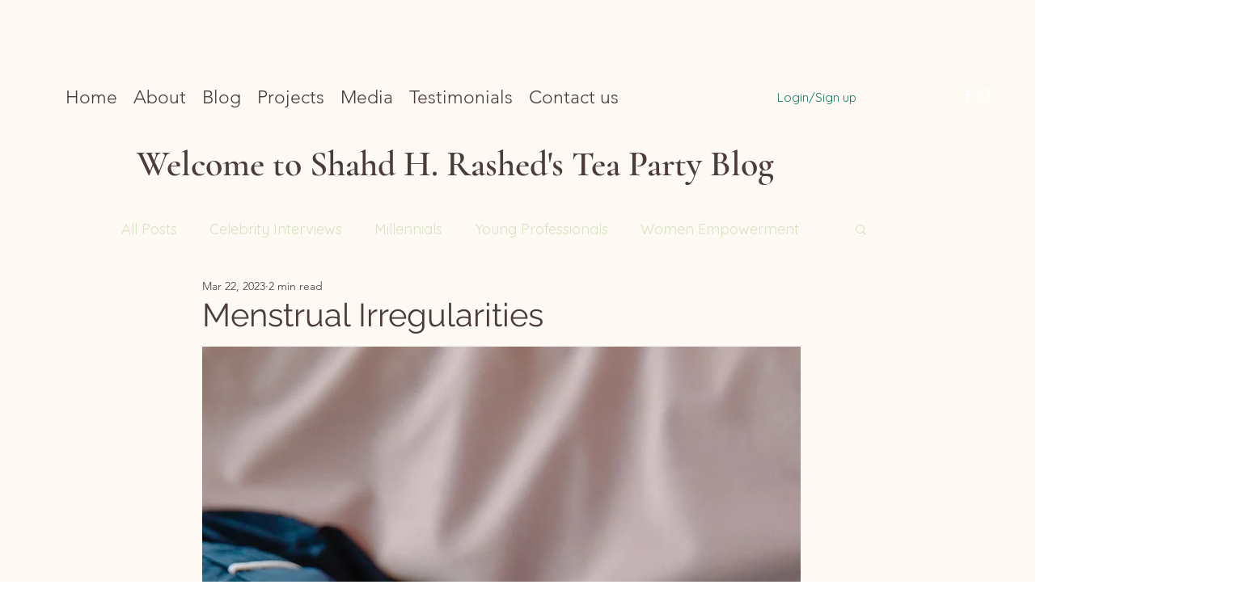

--- FILE ---
content_type: text/html; charset=utf-8
request_url: https://www.google.com/recaptcha/api2/aframe
body_size: 268
content:
<!DOCTYPE HTML><html><head><meta http-equiv="content-type" content="text/html; charset=UTF-8"></head><body><script nonce="WxGc_5TM6PdjfqHGhNvW-A">/** Anti-fraud and anti-abuse applications only. See google.com/recaptcha */ try{var clients={'sodar':'https://pagead2.googlesyndication.com/pagead/sodar?'};window.addEventListener("message",function(a){try{if(a.source===window.parent){var b=JSON.parse(a.data);var c=clients[b['id']];if(c){var d=document.createElement('img');d.src=c+b['params']+'&rc='+(localStorage.getItem("rc::a")?sessionStorage.getItem("rc::b"):"");window.document.body.appendChild(d);sessionStorage.setItem("rc::e",parseInt(sessionStorage.getItem("rc::e")||0)+1);localStorage.setItem("rc::h",'1769341059882');}}}catch(b){}});window.parent.postMessage("_grecaptcha_ready", "*");}catch(b){}</script></body></html>